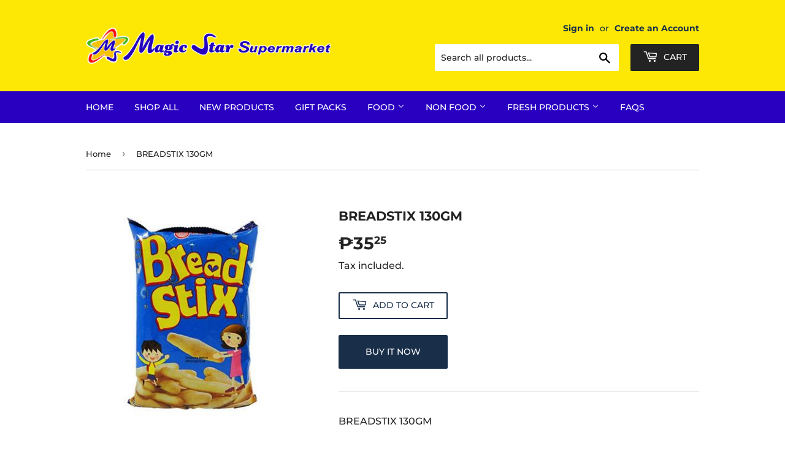

--- FILE ---
content_type: text/html; charset=utf-8
request_url: https://www.magicstarsupermarket.com/products/breadstix-130gm
body_size: 19684
content:
<!doctype html>
<html class="no-touch no-js">
<head>
  <script>(function(H){H.className=H.className.replace(/\bno-js\b/,'js')})(document.documentElement)</script>
  <!-- Basic page needs ================================================== -->
  <meta charset="utf-8">
  <meta http-equiv="X-UA-Compatible" content="IE=edge,chrome=1">

  

  <!-- Title and description ================================================== -->
  <title>
  BREADSTIX 130GM &ndash; Magic Star Supermarket
  </title>

  
    <meta name="description" content="BREADSTIX 130GM">
  

  <!-- Product meta ================================================== -->
  <!-- /snippets/social-meta-tags.liquid -->




<meta property="og:site_name" content="Magic Star Supermarket">
<meta property="og:url" content="https://www.magicstarsupermarket.com/products/breadstix-130gm">
<meta property="og:title" content="BREADSTIX 130GM">
<meta property="og:type" content="product">
<meta property="og:description" content="BREADSTIX 130GM">

  <meta property="og:price:amount" content="35.25">
  <meta property="og:price:currency" content="PHP">

<meta property="og:image" content="http://www.magicstarsupermarket.com/cdn/shop/products/Nissin-Monde-Bread-Stix-Plain-130g-400x400_360x_5bb20873-3bd2-4f73-9ca5-7cffdd6b5105_1200x1200.jpg?v=1592364708">
<meta property="og:image:secure_url" content="https://www.magicstarsupermarket.com/cdn/shop/products/Nissin-Monde-Bread-Stix-Plain-130g-400x400_360x_5bb20873-3bd2-4f73-9ca5-7cffdd6b5105_1200x1200.jpg?v=1592364708">


<meta name="twitter:card" content="summary_large_image">
<meta name="twitter:title" content="BREADSTIX 130GM">
<meta name="twitter:description" content="BREADSTIX 130GM">


  <!-- Helpers ================================================== -->
  <link rel="canonical" href="https://www.magicstarsupermarket.com/products/breadstix-130gm">
  <meta name="viewport" content="width=device-width,initial-scale=1">

  <!-- CSS ================================================== -->
  <link href="//www.magicstarsupermarket.com/cdn/shop/t/7/assets/theme.scss.css?v=175002285091769029141765188926" rel="stylesheet" type="text/css" media="all" />

  <link rel="stylesheet" href="//www.magicstarsupermarket.com/cdn/shop/t/7/assets/loyalty.css?v=87570130953710278831632900515" type="text/css">
  <!-- Header hook for plugins ================================================== -->
  <script>window.performance && window.performance.mark && window.performance.mark('shopify.content_for_header.start');</script><meta name="google-site-verification" content="7E2GibWdDNt55hMR2Z-vq7-vf834wDxo8-k6_CQEYqw">
<meta id="shopify-digital-wallet" name="shopify-digital-wallet" content="/28472377453/digital_wallets/dialog">
<link rel="alternate" type="application/json+oembed" href="https://www.magicstarsupermarket.com/products/breadstix-130gm.oembed">
<script async="async" src="/checkouts/internal/preloads.js?locale=en-PH"></script>
<script id="shopify-features" type="application/json">{"accessToken":"d566fa78d51f175f1d0a639fe0e2680b","betas":["rich-media-storefront-analytics"],"domain":"www.magicstarsupermarket.com","predictiveSearch":true,"shopId":28472377453,"locale":"en"}</script>
<script>var Shopify = Shopify || {};
Shopify.shop = "magic-star-supermarket.myshopify.com";
Shopify.locale = "en";
Shopify.currency = {"active":"PHP","rate":"1.0"};
Shopify.country = "PH";
Shopify.theme = {"name":"Full Page Cart With Date and Loyalty","id":122704822445,"schema_name":"Supply","schema_version":"8.9.20","theme_store_id":679,"role":"main"};
Shopify.theme.handle = "null";
Shopify.theme.style = {"id":null,"handle":null};
Shopify.cdnHost = "www.magicstarsupermarket.com/cdn";
Shopify.routes = Shopify.routes || {};
Shopify.routes.root = "/";</script>
<script type="module">!function(o){(o.Shopify=o.Shopify||{}).modules=!0}(window);</script>
<script>!function(o){function n(){var o=[];function n(){o.push(Array.prototype.slice.apply(arguments))}return n.q=o,n}var t=o.Shopify=o.Shopify||{};t.loadFeatures=n(),t.autoloadFeatures=n()}(window);</script>
<script id="shop-js-analytics" type="application/json">{"pageType":"product"}</script>
<script defer="defer" async type="module" src="//www.magicstarsupermarket.com/cdn/shopifycloud/shop-js/modules/v2/client.init-shop-cart-sync_C5BV16lS.en.esm.js"></script>
<script defer="defer" async type="module" src="//www.magicstarsupermarket.com/cdn/shopifycloud/shop-js/modules/v2/chunk.common_CygWptCX.esm.js"></script>
<script type="module">
  await import("//www.magicstarsupermarket.com/cdn/shopifycloud/shop-js/modules/v2/client.init-shop-cart-sync_C5BV16lS.en.esm.js");
await import("//www.magicstarsupermarket.com/cdn/shopifycloud/shop-js/modules/v2/chunk.common_CygWptCX.esm.js");

  window.Shopify.SignInWithShop?.initShopCartSync?.({"fedCMEnabled":true,"windoidEnabled":true});

</script>
<script>(function() {
  var isLoaded = false;
  function asyncLoad() {
    if (isLoaded) return;
    isLoaded = true;
    var urls = ["https:\/\/app.identixweb.com\/url-short-link-generator\/assets\/js\/url-short-link.js?shop=magic-star-supermarket.myshopify.com","https:\/\/sdks.automizely.com\/conversions\/v1\/shopping.js?store_id=7fe414d11a9a407a9cb3971df1bcbb8e\u0026shop=https:\/\/magic-star-supermarket.myshopify.com\u0026shop=magic-star-supermarket.myshopify.com","https:\/\/cdn.hextom.com\/js\/freeshippingbar.js?shop=magic-star-supermarket.myshopify.com"];
    for (var i = 0; i < urls.length; i++) {
      var s = document.createElement('script');
      s.type = 'text/javascript';
      s.async = true;
      s.src = urls[i];
      var x = document.getElementsByTagName('script')[0];
      x.parentNode.insertBefore(s, x);
    }
  };
  if(window.attachEvent) {
    window.attachEvent('onload', asyncLoad);
  } else {
    window.addEventListener('load', asyncLoad, false);
  }
})();</script>
<script id="__st">var __st={"a":28472377453,"offset":28800,"reqid":"414d664f-71c2-4dbf-af9a-5ff5131d375c-1768800419","pageurl":"www.magicstarsupermarket.com\/products\/breadstix-130gm","u":"0170a858fbca","p":"product","rtyp":"product","rid":4618314580077};</script>
<script>window.ShopifyPaypalV4VisibilityTracking = true;</script>
<script id="captcha-bootstrap">!function(){'use strict';const t='contact',e='account',n='new_comment',o=[[t,t],['blogs',n],['comments',n],[t,'customer']],c=[[e,'customer_login'],[e,'guest_login'],[e,'recover_customer_password'],[e,'create_customer']],r=t=>t.map((([t,e])=>`form[action*='/${t}']:not([data-nocaptcha='true']) input[name='form_type'][value='${e}']`)).join(','),a=t=>()=>t?[...document.querySelectorAll(t)].map((t=>t.form)):[];function s(){const t=[...o],e=r(t);return a(e)}const i='password',u='form_key',d=['recaptcha-v3-token','g-recaptcha-response','h-captcha-response',i],f=()=>{try{return window.sessionStorage}catch{return}},m='__shopify_v',_=t=>t.elements[u];function p(t,e,n=!1){try{const o=window.sessionStorage,c=JSON.parse(o.getItem(e)),{data:r}=function(t){const{data:e,action:n}=t;return t[m]||n?{data:e,action:n}:{data:t,action:n}}(c);for(const[e,n]of Object.entries(r))t.elements[e]&&(t.elements[e].value=n);n&&o.removeItem(e)}catch(o){console.error('form repopulation failed',{error:o})}}const l='form_type',E='cptcha';function T(t){t.dataset[E]=!0}const w=window,h=w.document,L='Shopify',v='ce_forms',y='captcha';let A=!1;((t,e)=>{const n=(g='f06e6c50-85a8-45c8-87d0-21a2b65856fe',I='https://cdn.shopify.com/shopifycloud/storefront-forms-hcaptcha/ce_storefront_forms_captcha_hcaptcha.v1.5.2.iife.js',D={infoText:'Protected by hCaptcha',privacyText:'Privacy',termsText:'Terms'},(t,e,n)=>{const o=w[L][v],c=o.bindForm;if(c)return c(t,g,e,D).then(n);var r;o.q.push([[t,g,e,D],n]),r=I,A||(h.body.append(Object.assign(h.createElement('script'),{id:'captcha-provider',async:!0,src:r})),A=!0)});var g,I,D;w[L]=w[L]||{},w[L][v]=w[L][v]||{},w[L][v].q=[],w[L][y]=w[L][y]||{},w[L][y].protect=function(t,e){n(t,void 0,e),T(t)},Object.freeze(w[L][y]),function(t,e,n,w,h,L){const[v,y,A,g]=function(t,e,n){const i=e?o:[],u=t?c:[],d=[...i,...u],f=r(d),m=r(i),_=r(d.filter((([t,e])=>n.includes(e))));return[a(f),a(m),a(_),s()]}(w,h,L),I=t=>{const e=t.target;return e instanceof HTMLFormElement?e:e&&e.form},D=t=>v().includes(t);t.addEventListener('submit',(t=>{const e=I(t);if(!e)return;const n=D(e)&&!e.dataset.hcaptchaBound&&!e.dataset.recaptchaBound,o=_(e),c=g().includes(e)&&(!o||!o.value);(n||c)&&t.preventDefault(),c&&!n&&(function(t){try{if(!f())return;!function(t){const e=f();if(!e)return;const n=_(t);if(!n)return;const o=n.value;o&&e.removeItem(o)}(t);const e=Array.from(Array(32),(()=>Math.random().toString(36)[2])).join('');!function(t,e){_(t)||t.append(Object.assign(document.createElement('input'),{type:'hidden',name:u})),t.elements[u].value=e}(t,e),function(t,e){const n=f();if(!n)return;const o=[...t.querySelectorAll(`input[type='${i}']`)].map((({name:t})=>t)),c=[...d,...o],r={};for(const[a,s]of new FormData(t).entries())c.includes(a)||(r[a]=s);n.setItem(e,JSON.stringify({[m]:1,action:t.action,data:r}))}(t,e)}catch(e){console.error('failed to persist form',e)}}(e),e.submit())}));const S=(t,e)=>{t&&!t.dataset[E]&&(n(t,e.some((e=>e===t))),T(t))};for(const o of['focusin','change'])t.addEventListener(o,(t=>{const e=I(t);D(e)&&S(e,y())}));const B=e.get('form_key'),M=e.get(l),P=B&&M;t.addEventListener('DOMContentLoaded',(()=>{const t=y();if(P)for(const e of t)e.elements[l].value===M&&p(e,B);[...new Set([...A(),...v().filter((t=>'true'===t.dataset.shopifyCaptcha))])].forEach((e=>S(e,t)))}))}(h,new URLSearchParams(w.location.search),n,t,e,['guest_login'])})(!0,!0)}();</script>
<script integrity="sha256-4kQ18oKyAcykRKYeNunJcIwy7WH5gtpwJnB7kiuLZ1E=" data-source-attribution="shopify.loadfeatures" defer="defer" src="//www.magicstarsupermarket.com/cdn/shopifycloud/storefront/assets/storefront/load_feature-a0a9edcb.js" crossorigin="anonymous"></script>
<script data-source-attribution="shopify.dynamic_checkout.dynamic.init">var Shopify=Shopify||{};Shopify.PaymentButton=Shopify.PaymentButton||{isStorefrontPortableWallets:!0,init:function(){window.Shopify.PaymentButton.init=function(){};var t=document.createElement("script");t.src="https://www.magicstarsupermarket.com/cdn/shopifycloud/portable-wallets/latest/portable-wallets.en.js",t.type="module",document.head.appendChild(t)}};
</script>
<script data-source-attribution="shopify.dynamic_checkout.buyer_consent">
  function portableWalletsHideBuyerConsent(e){var t=document.getElementById("shopify-buyer-consent"),n=document.getElementById("shopify-subscription-policy-button");t&&n&&(t.classList.add("hidden"),t.setAttribute("aria-hidden","true"),n.removeEventListener("click",e))}function portableWalletsShowBuyerConsent(e){var t=document.getElementById("shopify-buyer-consent"),n=document.getElementById("shopify-subscription-policy-button");t&&n&&(t.classList.remove("hidden"),t.removeAttribute("aria-hidden"),n.addEventListener("click",e))}window.Shopify?.PaymentButton&&(window.Shopify.PaymentButton.hideBuyerConsent=portableWalletsHideBuyerConsent,window.Shopify.PaymentButton.showBuyerConsent=portableWalletsShowBuyerConsent);
</script>
<script>
  function portableWalletsCleanup(e){e&&e.src&&console.error("Failed to load portable wallets script "+e.src);var t=document.querySelectorAll("shopify-accelerated-checkout .shopify-payment-button__skeleton, shopify-accelerated-checkout-cart .wallet-cart-button__skeleton"),e=document.getElementById("shopify-buyer-consent");for(let e=0;e<t.length;e++)t[e].remove();e&&e.remove()}function portableWalletsNotLoadedAsModule(e){e instanceof ErrorEvent&&"string"==typeof e.message&&e.message.includes("import.meta")&&"string"==typeof e.filename&&e.filename.includes("portable-wallets")&&(window.removeEventListener("error",portableWalletsNotLoadedAsModule),window.Shopify.PaymentButton.failedToLoad=e,"loading"===document.readyState?document.addEventListener("DOMContentLoaded",window.Shopify.PaymentButton.init):window.Shopify.PaymentButton.init())}window.addEventListener("error",portableWalletsNotLoadedAsModule);
</script>

<script type="module" src="https://www.magicstarsupermarket.com/cdn/shopifycloud/portable-wallets/latest/portable-wallets.en.js" onError="portableWalletsCleanup(this)" crossorigin="anonymous"></script>
<script nomodule>
  document.addEventListener("DOMContentLoaded", portableWalletsCleanup);
</script>

<link id="shopify-accelerated-checkout-styles" rel="stylesheet" media="screen" href="https://www.magicstarsupermarket.com/cdn/shopifycloud/portable-wallets/latest/accelerated-checkout-backwards-compat.css" crossorigin="anonymous">
<style id="shopify-accelerated-checkout-cart">
        #shopify-buyer-consent {
  margin-top: 1em;
  display: inline-block;
  width: 100%;
}

#shopify-buyer-consent.hidden {
  display: none;
}

#shopify-subscription-policy-button {
  background: none;
  border: none;
  padding: 0;
  text-decoration: underline;
  font-size: inherit;
  cursor: pointer;
}

#shopify-subscription-policy-button::before {
  box-shadow: none;
}

      </style>

<script>window.performance && window.performance.mark && window.performance.mark('shopify.content_for_header.end');</script>

  
  

  <script src="//www.magicstarsupermarket.com/cdn/shop/t/7/assets/jquery-2.2.3.min.js?v=58211863146907186831620118884" type="text/javascript"></script>

  <script src="//www.magicstarsupermarket.com/cdn/shop/t/7/assets/lazysizes.min.js?v=8147953233334221341620118884" async="async"></script>
  <script src="//www.magicstarsupermarket.com/cdn/shop/t/7/assets/vendor.js?v=106177282645720727331620118887" defer="defer"></script>
  <script src="//www.magicstarsupermarket.com/cdn/shop/t/7/assets/theme.js?v=104651861431369677821632826363" defer="defer"></script>


  
<!-- BEGIN app block: shopify://apps/hulk-form-builder/blocks/app-embed/b6b8dd14-356b-4725-a4ed-77232212b3c3 --><!-- BEGIN app snippet: hulkapps-formbuilder-theme-ext --><script type="text/javascript">
  
  if (typeof window.formbuilder_customer != "object") {
        window.formbuilder_customer = {}
  }

  window.hulkFormBuilder = {
    form_data: {"form_LEXZ4K7RRzLsmD6Udxn4mA":{"uuid":"LEXZ4K7RRzLsmD6Udxn4mA","form_name":"Magic Star Anniversary Run 2025 Half Marathon","form_data":{"div_back_gradient_1":"#fff","div_back_gradient_2":"#fff","back_color":"#fff","form_title":"","form_submit":"Submit","after_submit":"hideAndmessage","after_submit_msg":"","captcha_enable":"no","label_style":"blockLabels","input_border_radius":"2","back_type":"transparent","input_back_color":"#fff","input_back_color_hover":"#fff","back_shadow":"none","label_font_clr":"#333333","input_font_clr":"#000000","button_align":"fullBtn","button_clr":"#fff","button_back_clr":"#333333","button_border_radius":"2","form_width":"100%","form_border_size":"6","form_border_clr":"#ffffff","form_border_radius":"1","label_font_size":"13","input_font_size":"13","button_font_size":"16","form_padding":0,"input_border_color":"#cccccc","input_border_color_hover":"#ccc","btn_border_clr":"#333333","btn_border_size":"1","form_name":"Magic Star Anniversary Run 2025 Half Marathon","":"","form_emails":"","admin_email_subject":"New form submission received.","admin_email_message":"Hi [first-name of store owner],\u003cbr\u003eSomeone just submitted a response to your form.\u003cbr\u003ePlease find the details below:","form_access_message":"\u003cp\u003ePlease login to access the form\u003cbr\u003eDo not have an account? Create account\u003c\/p\u003e","form_banner_alignment":"center","form_description":"","input_fonts_type":"System Fonts","input_system_font_family":"Helvetica","input_placeholder_clr":"#000000","label_fonts_type":"System Fonts","label_system_font_family":"Helvetica","formElements":[{"Conditions":{},"type":"radio","position":0,"label":"Race Category","values":"5KM ₱800 INCLUSIONS: RACEBIB WITH RFID, SINGLET \u0026 FINISHER MEDAL\n10KM ₱1,100 INCLUSIONS: RACEBIB WITH RFID, SINGLET \u0026 FINISHER MEDAL\n21KM ₱1,500 INCLUSIONS: RACEBIB WITH RFID, SINGLET \u0026 FINISHER MEDAL","elementCost":{},"required":"yes","halfwidth":"no","page_number":1,"align":"vertical"},{"Conditions":{},"type":"radio","position":1,"label":"Runner Shirt Size","values":"Small\nMedium\nLarge\nX-Large\n2X-Large\n3X-Large","elementCost":{},"required":"yes","page_number":1,"align":"vertical"},{"type":"text","position":2,"label":"First Name","customClass":"","halfwidth":"yes","Conditions":{},"page_number":1,"required":"yes"},{"Conditions":{},"type":"text","position":3,"label":"Middle Name","required":"no","page_number":1},{"type":"text","position":4,"label":"Last Name","halfwidth":"yes","Conditions":{},"page_number":1,"required":"yes"},{"Conditions":{},"type":"number","position":5,"label":"Age","required":"yes","page_number":1},{"Conditions":{},"type":"newdate","position":6,"label":"Birthday","required":"yes","page_number":1},{"Conditions":{},"type":"radio","position":7,"label":"Gender","required":"yes","values":"Male\nFemale","elementCost":{},"page_number":1},{"Conditions":{},"type":"text","position":8,"label":"Nationality","required":"yes","page_number":1},{"Conditions":{},"type":"text","position":9,"label":"Address (House No. \/ Street \/ Sitio)","required":"yes","page_number":1},{"Conditions":{},"type":"text","position":10,"label":"Barangay","required":"yes","page_number":1},{"Conditions":{},"type":"text","position":11,"label":"Municipality","required":"yes","page_number":1},{"Conditions":{},"type":"text","position":12,"label":"Company \/ School Name","required":"yes","page_number":1},{"type":"email","position":13,"label":"Email","required":"yes","email_confirm":"yes","Conditions":{},"page_number":1},{"Conditions":{},"type":"number","position":14,"label":"Mobile Number","required":"yes","page_number":1},{"Conditions":{},"type":"file","position":15,"label":"Upload Signed Declaration of Fitness and Waiver \/ Parental Consent","required":"yes","page_number":1},{"Conditions":{},"type":"number","position":16,"label":"Payment Reference Number","required":"yes","page_number":1},{"Conditions":{},"type":"image","position":17,"label":"Proof of Payment (Upload a Screenshot)","required":"yes","page_number":1}]},"is_spam_form":false,"shop_uuid":"-BRzjRhbbPaLPEFpWA4MuA","shop_timezone":"Asia\/Manila","shop_id":146097,"shop_is_after_submit_enabled":false,"shop_shopify_plan":"basic","shop_shopify_domain":"magic-star-supermarket.myshopify.com","shop_remove_watermark":false,"shop_created_at":"2025-08-14T01:24:39.735-05:00"}},
    shop_data: {"shop_-BRzjRhbbPaLPEFpWA4MuA":{"shop_uuid":"-BRzjRhbbPaLPEFpWA4MuA","shop_timezone":"Asia\/Manila","shop_id":146097,"shop_is_after_submit_enabled":false,"shop_shopify_plan":"basic","shop_shopify_domain":"magic-star-supermarket.myshopify.com","shop_created_at":"2025-08-14T01:24:39.735-05:00","is_skip_metafield":false,"shop_deleted":false,"shop_disabled":false}},
    settings_data: {"shop_settings":{"shop_customise_msgs":[],"default_customise_msgs":{"is_required":"is required","thank_you":"Thank you! The form was submitted successfully.","processing":"Processing...","valid_data":"Please provide valid data","valid_email":"Provide valid email format","valid_tags":"HTML Tags are not allowed","valid_phone":"Provide valid phone number","valid_captcha":"Please provide valid captcha response","valid_url":"Provide valid URL","only_number_alloud":"Provide valid number in","number_less":"must be less than","number_more":"must be more than","image_must_less":"Image must be less than 20MB","image_number":"Images allowed","image_extension":"Invalid extension! Please provide image file","error_image_upload":"Error in image upload. Please try again.","error_file_upload":"Error in file upload. Please try again.","your_response":"Your response","error_form_submit":"Error occur.Please try again after sometime.","email_submitted":"Form with this email is already submitted","invalid_email_by_zerobounce":"The email address you entered appears to be invalid. Please check it and try again.","download_file":"Download file","card_details_invalid":"Your card details are invalid","card_details":"Card details","please_enter_card_details":"Please enter card details","card_number":"Card number","exp_mm":"Exp MM","exp_yy":"Exp YY","crd_cvc":"CVV","payment_value":"Payment amount","please_enter_payment_amount":"Please enter payment amount","address1":"Address line 1","address2":"Address line 2","city":"City","province":"Province","zipcode":"Zip code","country":"Country","blocked_domain":"This form does not accept addresses from","file_must_less":"File must be less than 20MB","file_extension":"Invalid extension! Please provide file","only_file_number_alloud":"files allowed","previous":"Previous","next":"Next","must_have_a_input":"Please enter at least one field.","please_enter_required_data":"Please enter required data","atleast_one_special_char":"Include at least one special character","atleast_one_lowercase_char":"Include at least one lowercase character","atleast_one_uppercase_char":"Include at least one uppercase character","atleast_one_number":"Include at least one number","must_have_8_chars":"Must have 8 characters long","be_between_8_and_12_chars":"Be between 8 and 12 characters long","please_select":"Please Select","phone_submitted":"Form with this phone number is already submitted","user_res_parse_error":"Error while submitting the form","valid_same_values":"values must be same","product_choice_clear_selection":"Clear Selection","picture_choice_clear_selection":"Clear Selection","remove_all_for_file_image_upload":"Remove All","invalid_file_type_for_image_upload":"You can't upload files of this type.","invalid_file_type_for_signature_upload":"You can't upload files of this type.","max_files_exceeded_for_file_upload":"You can not upload any more files.","max_files_exceeded_for_image_upload":"You can not upload any more files.","file_already_exist":"File already uploaded","max_limit_exceed":"You have added the maximum number of text fields.","cancel_upload_for_file_upload":"Cancel upload","cancel_upload_for_image_upload":"Cancel upload","cancel_upload_for_signature_upload":"Cancel upload"},"shop_blocked_domains":[]}},
    features_data: {"shop_plan_features":{"shop_plan_features":["unlimited-forms","full-design-customization","export-form-submissions","multiple-recipients-for-form-submissions","multiple-admin-notifications","enable-captcha","unlimited-file-uploads","save-submitted-form-data","set-auto-response-message","conditional-logic","form-banner","save-as-draft-facility","include-user-response-in-admin-email","disable-form-submission","file-upload"]}},
    shop: null,
    shop_id: null,
    plan_features: null,
    validateDoubleQuotes: false,
    assets: {
      extraFunctions: "https://cdn.shopify.com/extensions/019bb5ee-ec40-7527-955d-c1b8751eb060/form-builder-by-hulkapps-50/assets/extra-functions.js",
      extraStyles: "https://cdn.shopify.com/extensions/019bb5ee-ec40-7527-955d-c1b8751eb060/form-builder-by-hulkapps-50/assets/extra-styles.css",
      bootstrapStyles: "https://cdn.shopify.com/extensions/019bb5ee-ec40-7527-955d-c1b8751eb060/form-builder-by-hulkapps-50/assets/theme-app-extension-bootstrap.css"
    },
    translations: {
      htmlTagNotAllowed: "HTML Tags are not allowed",
      sqlQueryNotAllowed: "SQL Queries are not allowed",
      doubleQuoteNotAllowed: "Double quotes are not allowed",
      vorwerkHttpWwwNotAllowed: "The words \u0026#39;http\u0026#39; and \u0026#39;www\u0026#39; are not allowed. Please remove them and try again.",
      maxTextFieldsReached: "You have added the maximum number of text fields.",
      avoidNegativeWords: "Avoid negative words: Don\u0026#39;t use negative words in your contact message.",
      customDesignOnly: "This form is for custom designs requests. For general inquiries please contact our team at info@stagheaddesigns.com",
      zerobounceApiErrorMsg: "We couldn\u0026#39;t verify your email due to a technical issue. Please try again later.",
    }

  }

  

  window.FbThemeAppExtSettingsHash = {}
  
</script><!-- END app snippet --><!-- END app block --><script src="https://cdn.shopify.com/extensions/019bb5ee-ec40-7527-955d-c1b8751eb060/form-builder-by-hulkapps-50/assets/form-builder-script.js" type="text/javascript" defer="defer"></script>
<script src="https://cdn.shopify.com/extensions/cfc76123-b24f-4e9a-a1dc-585518796af7/forms-2294/assets/shopify-forms-loader.js" type="text/javascript" defer="defer"></script>
<link href="https://monorail-edge.shopifysvc.com" rel="dns-prefetch">
<script>(function(){if ("sendBeacon" in navigator && "performance" in window) {try {var session_token_from_headers = performance.getEntriesByType('navigation')[0].serverTiming.find(x => x.name == '_s').description;} catch {var session_token_from_headers = undefined;}var session_cookie_matches = document.cookie.match(/_shopify_s=([^;]*)/);var session_token_from_cookie = session_cookie_matches && session_cookie_matches.length === 2 ? session_cookie_matches[1] : "";var session_token = session_token_from_headers || session_token_from_cookie || "";function handle_abandonment_event(e) {var entries = performance.getEntries().filter(function(entry) {return /monorail-edge.shopifysvc.com/.test(entry.name);});if (!window.abandonment_tracked && entries.length === 0) {window.abandonment_tracked = true;var currentMs = Date.now();var navigation_start = performance.timing.navigationStart;var payload = {shop_id: 28472377453,url: window.location.href,navigation_start,duration: currentMs - navigation_start,session_token,page_type: "product"};window.navigator.sendBeacon("https://monorail-edge.shopifysvc.com/v1/produce", JSON.stringify({schema_id: "online_store_buyer_site_abandonment/1.1",payload: payload,metadata: {event_created_at_ms: currentMs,event_sent_at_ms: currentMs}}));}}window.addEventListener('pagehide', handle_abandonment_event);}}());</script>
<script id="web-pixels-manager-setup">(function e(e,d,r,n,o){if(void 0===o&&(o={}),!Boolean(null===(a=null===(i=window.Shopify)||void 0===i?void 0:i.analytics)||void 0===a?void 0:a.replayQueue)){var i,a;window.Shopify=window.Shopify||{};var t=window.Shopify;t.analytics=t.analytics||{};var s=t.analytics;s.replayQueue=[],s.publish=function(e,d,r){return s.replayQueue.push([e,d,r]),!0};try{self.performance.mark("wpm:start")}catch(e){}var l=function(){var e={modern:/Edge?\/(1{2}[4-9]|1[2-9]\d|[2-9]\d{2}|\d{4,})\.\d+(\.\d+|)|Firefox\/(1{2}[4-9]|1[2-9]\d|[2-9]\d{2}|\d{4,})\.\d+(\.\d+|)|Chrom(ium|e)\/(9{2}|\d{3,})\.\d+(\.\d+|)|(Maci|X1{2}).+ Version\/(15\.\d+|(1[6-9]|[2-9]\d|\d{3,})\.\d+)([,.]\d+|)( \(\w+\)|)( Mobile\/\w+|) Safari\/|Chrome.+OPR\/(9{2}|\d{3,})\.\d+\.\d+|(CPU[ +]OS|iPhone[ +]OS|CPU[ +]iPhone|CPU IPhone OS|CPU iPad OS)[ +]+(15[._]\d+|(1[6-9]|[2-9]\d|\d{3,})[._]\d+)([._]\d+|)|Android:?[ /-](13[3-9]|1[4-9]\d|[2-9]\d{2}|\d{4,})(\.\d+|)(\.\d+|)|Android.+Firefox\/(13[5-9]|1[4-9]\d|[2-9]\d{2}|\d{4,})\.\d+(\.\d+|)|Android.+Chrom(ium|e)\/(13[3-9]|1[4-9]\d|[2-9]\d{2}|\d{4,})\.\d+(\.\d+|)|SamsungBrowser\/([2-9]\d|\d{3,})\.\d+/,legacy:/Edge?\/(1[6-9]|[2-9]\d|\d{3,})\.\d+(\.\d+|)|Firefox\/(5[4-9]|[6-9]\d|\d{3,})\.\d+(\.\d+|)|Chrom(ium|e)\/(5[1-9]|[6-9]\d|\d{3,})\.\d+(\.\d+|)([\d.]+$|.*Safari\/(?![\d.]+ Edge\/[\d.]+$))|(Maci|X1{2}).+ Version\/(10\.\d+|(1[1-9]|[2-9]\d|\d{3,})\.\d+)([,.]\d+|)( \(\w+\)|)( Mobile\/\w+|) Safari\/|Chrome.+OPR\/(3[89]|[4-9]\d|\d{3,})\.\d+\.\d+|(CPU[ +]OS|iPhone[ +]OS|CPU[ +]iPhone|CPU IPhone OS|CPU iPad OS)[ +]+(10[._]\d+|(1[1-9]|[2-9]\d|\d{3,})[._]\d+)([._]\d+|)|Android:?[ /-](13[3-9]|1[4-9]\d|[2-9]\d{2}|\d{4,})(\.\d+|)(\.\d+|)|Mobile Safari.+OPR\/([89]\d|\d{3,})\.\d+\.\d+|Android.+Firefox\/(13[5-9]|1[4-9]\d|[2-9]\d{2}|\d{4,})\.\d+(\.\d+|)|Android.+Chrom(ium|e)\/(13[3-9]|1[4-9]\d|[2-9]\d{2}|\d{4,})\.\d+(\.\d+|)|Android.+(UC? ?Browser|UCWEB|U3)[ /]?(15\.([5-9]|\d{2,})|(1[6-9]|[2-9]\d|\d{3,})\.\d+)\.\d+|SamsungBrowser\/(5\.\d+|([6-9]|\d{2,})\.\d+)|Android.+MQ{2}Browser\/(14(\.(9|\d{2,})|)|(1[5-9]|[2-9]\d|\d{3,})(\.\d+|))(\.\d+|)|K[Aa][Ii]OS\/(3\.\d+|([4-9]|\d{2,})\.\d+)(\.\d+|)/},d=e.modern,r=e.legacy,n=navigator.userAgent;return n.match(d)?"modern":n.match(r)?"legacy":"unknown"}(),u="modern"===l?"modern":"legacy",c=(null!=n?n:{modern:"",legacy:""})[u],f=function(e){return[e.baseUrl,"/wpm","/b",e.hashVersion,"modern"===e.buildTarget?"m":"l",".js"].join("")}({baseUrl:d,hashVersion:r,buildTarget:u}),m=function(e){var d=e.version,r=e.bundleTarget,n=e.surface,o=e.pageUrl,i=e.monorailEndpoint;return{emit:function(e){var a=e.status,t=e.errorMsg,s=(new Date).getTime(),l=JSON.stringify({metadata:{event_sent_at_ms:s},events:[{schema_id:"web_pixels_manager_load/3.1",payload:{version:d,bundle_target:r,page_url:o,status:a,surface:n,error_msg:t},metadata:{event_created_at_ms:s}}]});if(!i)return console&&console.warn&&console.warn("[Web Pixels Manager] No Monorail endpoint provided, skipping logging."),!1;try{return self.navigator.sendBeacon.bind(self.navigator)(i,l)}catch(e){}var u=new XMLHttpRequest;try{return u.open("POST",i,!0),u.setRequestHeader("Content-Type","text/plain"),u.send(l),!0}catch(e){return console&&console.warn&&console.warn("[Web Pixels Manager] Got an unhandled error while logging to Monorail."),!1}}}}({version:r,bundleTarget:l,surface:e.surface,pageUrl:self.location.href,monorailEndpoint:e.monorailEndpoint});try{o.browserTarget=l,function(e){var d=e.src,r=e.async,n=void 0===r||r,o=e.onload,i=e.onerror,a=e.sri,t=e.scriptDataAttributes,s=void 0===t?{}:t,l=document.createElement("script"),u=document.querySelector("head"),c=document.querySelector("body");if(l.async=n,l.src=d,a&&(l.integrity=a,l.crossOrigin="anonymous"),s)for(var f in s)if(Object.prototype.hasOwnProperty.call(s,f))try{l.dataset[f]=s[f]}catch(e){}if(o&&l.addEventListener("load",o),i&&l.addEventListener("error",i),u)u.appendChild(l);else{if(!c)throw new Error("Did not find a head or body element to append the script");c.appendChild(l)}}({src:f,async:!0,onload:function(){if(!function(){var e,d;return Boolean(null===(d=null===(e=window.Shopify)||void 0===e?void 0:e.analytics)||void 0===d?void 0:d.initialized)}()){var d=window.webPixelsManager.init(e)||void 0;if(d){var r=window.Shopify.analytics;r.replayQueue.forEach((function(e){var r=e[0],n=e[1],o=e[2];d.publishCustomEvent(r,n,o)})),r.replayQueue=[],r.publish=d.publishCustomEvent,r.visitor=d.visitor,r.initialized=!0}}},onerror:function(){return m.emit({status:"failed",errorMsg:"".concat(f," has failed to load")})},sri:function(e){var d=/^sha384-[A-Za-z0-9+/=]+$/;return"string"==typeof e&&d.test(e)}(c)?c:"",scriptDataAttributes:o}),m.emit({status:"loading"})}catch(e){m.emit({status:"failed",errorMsg:(null==e?void 0:e.message)||"Unknown error"})}}})({shopId: 28472377453,storefrontBaseUrl: "https://www.magicstarsupermarket.com",extensionsBaseUrl: "https://extensions.shopifycdn.com/cdn/shopifycloud/web-pixels-manager",monorailEndpoint: "https://monorail-edge.shopifysvc.com/unstable/produce_batch",surface: "storefront-renderer",enabledBetaFlags: ["2dca8a86"],webPixelsConfigList: [{"id":"487424173","configuration":"{\"config\":\"{\\\"pixel_id\\\":\\\"AW-618834329\\\",\\\"target_country\\\":\\\"PH\\\",\\\"gtag_events\\\":[{\\\"type\\\":\\\"search\\\",\\\"action_label\\\":\\\"AW-618834329\\\/c_7zCPCm2NUBEJnTiqcC\\\"},{\\\"type\\\":\\\"begin_checkout\\\",\\\"action_label\\\":\\\"AW-618834329\\\/frrLCO2m2NUBEJnTiqcC\\\"},{\\\"type\\\":\\\"view_item\\\",\\\"action_label\\\":[\\\"AW-618834329\\\/6yg0COem2NUBEJnTiqcC\\\",\\\"MC-3VH0TZHLHG\\\"]},{\\\"type\\\":\\\"purchase\\\",\\\"action_label\\\":[\\\"AW-618834329\\\/idWgCOSm2NUBEJnTiqcC\\\",\\\"MC-3VH0TZHLHG\\\"]},{\\\"type\\\":\\\"page_view\\\",\\\"action_label\\\":[\\\"AW-618834329\\\/OtaHCOr_19UBEJnTiqcC\\\",\\\"MC-3VH0TZHLHG\\\"]},{\\\"type\\\":\\\"add_payment_info\\\",\\\"action_label\\\":\\\"AW-618834329\\\/dMS6CPOm2NUBEJnTiqcC\\\"},{\\\"type\\\":\\\"add_to_cart\\\",\\\"action_label\\\":\\\"AW-618834329\\\/Eb0uCOqm2NUBEJnTiqcC\\\"}],\\\"enable_monitoring_mode\\\":false}\"}","eventPayloadVersion":"v1","runtimeContext":"OPEN","scriptVersion":"b2a88bafab3e21179ed38636efcd8a93","type":"APP","apiClientId":1780363,"privacyPurposes":[],"dataSharingAdjustments":{"protectedCustomerApprovalScopes":["read_customer_address","read_customer_email","read_customer_name","read_customer_personal_data","read_customer_phone"]}},{"id":"shopify-app-pixel","configuration":"{}","eventPayloadVersion":"v1","runtimeContext":"STRICT","scriptVersion":"0450","apiClientId":"shopify-pixel","type":"APP","privacyPurposes":["ANALYTICS","MARKETING"]},{"id":"shopify-custom-pixel","eventPayloadVersion":"v1","runtimeContext":"LAX","scriptVersion":"0450","apiClientId":"shopify-pixel","type":"CUSTOM","privacyPurposes":["ANALYTICS","MARKETING"]}],isMerchantRequest: false,initData: {"shop":{"name":"Magic Star Supermarket","paymentSettings":{"currencyCode":"PHP"},"myshopifyDomain":"magic-star-supermarket.myshopify.com","countryCode":"PH","storefrontUrl":"https:\/\/www.magicstarsupermarket.com"},"customer":null,"cart":null,"checkout":null,"productVariants":[{"price":{"amount":35.25,"currencyCode":"PHP"},"product":{"title":"BREADSTIX 130GM","vendor":"PROS MARKETING \u0026 PHARMAPLUS DRUGSTORE","id":"4618314580077","untranslatedTitle":"BREADSTIX 130GM","url":"\/products\/breadstix-130gm","type":"CONFECTIONERY\/SNACK"},"id":"40796296478893","image":{"src":"\/\/www.magicstarsupermarket.com\/cdn\/shop\/products\/Nissin-Monde-Bread-Stix-Plain-130g-400x400_360x_5bb20873-3bd2-4f73-9ca5-7cffdd6b5105.jpg?v=1592364708"},"sku":"00019524","title":"Default Title","untranslatedTitle":"Default Title"}],"purchasingCompany":null},},"https://www.magicstarsupermarket.com/cdn","fcfee988w5aeb613cpc8e4bc33m6693e112",{"modern":"","legacy":""},{"shopId":"28472377453","storefrontBaseUrl":"https:\/\/www.magicstarsupermarket.com","extensionBaseUrl":"https:\/\/extensions.shopifycdn.com\/cdn\/shopifycloud\/web-pixels-manager","surface":"storefront-renderer","enabledBetaFlags":"[\"2dca8a86\"]","isMerchantRequest":"false","hashVersion":"fcfee988w5aeb613cpc8e4bc33m6693e112","publish":"custom","events":"[[\"page_viewed\",{}],[\"product_viewed\",{\"productVariant\":{\"price\":{\"amount\":35.25,\"currencyCode\":\"PHP\"},\"product\":{\"title\":\"BREADSTIX 130GM\",\"vendor\":\"PROS MARKETING \u0026 PHARMAPLUS DRUGSTORE\",\"id\":\"4618314580077\",\"untranslatedTitle\":\"BREADSTIX 130GM\",\"url\":\"\/products\/breadstix-130gm\",\"type\":\"CONFECTIONERY\/SNACK\"},\"id\":\"40796296478893\",\"image\":{\"src\":\"\/\/www.magicstarsupermarket.com\/cdn\/shop\/products\/Nissin-Monde-Bread-Stix-Plain-130g-400x400_360x_5bb20873-3bd2-4f73-9ca5-7cffdd6b5105.jpg?v=1592364708\"},\"sku\":\"00019524\",\"title\":\"Default Title\",\"untranslatedTitle\":\"Default Title\"}}]]"});</script><script>
  window.ShopifyAnalytics = window.ShopifyAnalytics || {};
  window.ShopifyAnalytics.meta = window.ShopifyAnalytics.meta || {};
  window.ShopifyAnalytics.meta.currency = 'PHP';
  var meta = {"product":{"id":4618314580077,"gid":"gid:\/\/shopify\/Product\/4618314580077","vendor":"PROS MARKETING \u0026 PHARMAPLUS DRUGSTORE","type":"CONFECTIONERY\/SNACK","handle":"breadstix-130gm","variants":[{"id":40796296478893,"price":3525,"name":"BREADSTIX 130GM","public_title":null,"sku":"00019524"}],"remote":false},"page":{"pageType":"product","resourceType":"product","resourceId":4618314580077,"requestId":"414d664f-71c2-4dbf-af9a-5ff5131d375c-1768800419"}};
  for (var attr in meta) {
    window.ShopifyAnalytics.meta[attr] = meta[attr];
  }
</script>
<script class="analytics">
  (function () {
    var customDocumentWrite = function(content) {
      var jquery = null;

      if (window.jQuery) {
        jquery = window.jQuery;
      } else if (window.Checkout && window.Checkout.$) {
        jquery = window.Checkout.$;
      }

      if (jquery) {
        jquery('body').append(content);
      }
    };

    var hasLoggedConversion = function(token) {
      if (token) {
        return document.cookie.indexOf('loggedConversion=' + token) !== -1;
      }
      return false;
    }

    var setCookieIfConversion = function(token) {
      if (token) {
        var twoMonthsFromNow = new Date(Date.now());
        twoMonthsFromNow.setMonth(twoMonthsFromNow.getMonth() + 2);

        document.cookie = 'loggedConversion=' + token + '; expires=' + twoMonthsFromNow;
      }
    }

    var trekkie = window.ShopifyAnalytics.lib = window.trekkie = window.trekkie || [];
    if (trekkie.integrations) {
      return;
    }
    trekkie.methods = [
      'identify',
      'page',
      'ready',
      'track',
      'trackForm',
      'trackLink'
    ];
    trekkie.factory = function(method) {
      return function() {
        var args = Array.prototype.slice.call(arguments);
        args.unshift(method);
        trekkie.push(args);
        return trekkie;
      };
    };
    for (var i = 0; i < trekkie.methods.length; i++) {
      var key = trekkie.methods[i];
      trekkie[key] = trekkie.factory(key);
    }
    trekkie.load = function(config) {
      trekkie.config = config || {};
      trekkie.config.initialDocumentCookie = document.cookie;
      var first = document.getElementsByTagName('script')[0];
      var script = document.createElement('script');
      script.type = 'text/javascript';
      script.onerror = function(e) {
        var scriptFallback = document.createElement('script');
        scriptFallback.type = 'text/javascript';
        scriptFallback.onerror = function(error) {
                var Monorail = {
      produce: function produce(monorailDomain, schemaId, payload) {
        var currentMs = new Date().getTime();
        var event = {
          schema_id: schemaId,
          payload: payload,
          metadata: {
            event_created_at_ms: currentMs,
            event_sent_at_ms: currentMs
          }
        };
        return Monorail.sendRequest("https://" + monorailDomain + "/v1/produce", JSON.stringify(event));
      },
      sendRequest: function sendRequest(endpointUrl, payload) {
        // Try the sendBeacon API
        if (window && window.navigator && typeof window.navigator.sendBeacon === 'function' && typeof window.Blob === 'function' && !Monorail.isIos12()) {
          var blobData = new window.Blob([payload], {
            type: 'text/plain'
          });

          if (window.navigator.sendBeacon(endpointUrl, blobData)) {
            return true;
          } // sendBeacon was not successful

        } // XHR beacon

        var xhr = new XMLHttpRequest();

        try {
          xhr.open('POST', endpointUrl);
          xhr.setRequestHeader('Content-Type', 'text/plain');
          xhr.send(payload);
        } catch (e) {
          console.log(e);
        }

        return false;
      },
      isIos12: function isIos12() {
        return window.navigator.userAgent.lastIndexOf('iPhone; CPU iPhone OS 12_') !== -1 || window.navigator.userAgent.lastIndexOf('iPad; CPU OS 12_') !== -1;
      }
    };
    Monorail.produce('monorail-edge.shopifysvc.com',
      'trekkie_storefront_load_errors/1.1',
      {shop_id: 28472377453,
      theme_id: 122704822445,
      app_name: "storefront",
      context_url: window.location.href,
      source_url: "//www.magicstarsupermarket.com/cdn/s/trekkie.storefront.cd680fe47e6c39ca5d5df5f0a32d569bc48c0f27.min.js"});

        };
        scriptFallback.async = true;
        scriptFallback.src = '//www.magicstarsupermarket.com/cdn/s/trekkie.storefront.cd680fe47e6c39ca5d5df5f0a32d569bc48c0f27.min.js';
        first.parentNode.insertBefore(scriptFallback, first);
      };
      script.async = true;
      script.src = '//www.magicstarsupermarket.com/cdn/s/trekkie.storefront.cd680fe47e6c39ca5d5df5f0a32d569bc48c0f27.min.js';
      first.parentNode.insertBefore(script, first);
    };
    trekkie.load(
      {"Trekkie":{"appName":"storefront","development":false,"defaultAttributes":{"shopId":28472377453,"isMerchantRequest":null,"themeId":122704822445,"themeCityHash":"5154066833007567788","contentLanguage":"en","currency":"PHP"},"isServerSideCookieWritingEnabled":true,"monorailRegion":"shop_domain","enabledBetaFlags":["65f19447"]},"Session Attribution":{},"S2S":{"facebookCapiEnabled":false,"source":"trekkie-storefront-renderer","apiClientId":580111}}
    );

    var loaded = false;
    trekkie.ready(function() {
      if (loaded) return;
      loaded = true;

      window.ShopifyAnalytics.lib = window.trekkie;

      var originalDocumentWrite = document.write;
      document.write = customDocumentWrite;
      try { window.ShopifyAnalytics.merchantGoogleAnalytics.call(this); } catch(error) {};
      document.write = originalDocumentWrite;

      window.ShopifyAnalytics.lib.page(null,{"pageType":"product","resourceType":"product","resourceId":4618314580077,"requestId":"414d664f-71c2-4dbf-af9a-5ff5131d375c-1768800419","shopifyEmitted":true});

      var match = window.location.pathname.match(/checkouts\/(.+)\/(thank_you|post_purchase)/)
      var token = match? match[1]: undefined;
      if (!hasLoggedConversion(token)) {
        setCookieIfConversion(token);
        window.ShopifyAnalytics.lib.track("Viewed Product",{"currency":"PHP","variantId":40796296478893,"productId":4618314580077,"productGid":"gid:\/\/shopify\/Product\/4618314580077","name":"BREADSTIX 130GM","price":"35.25","sku":"00019524","brand":"PROS MARKETING \u0026 PHARMAPLUS DRUGSTORE","variant":null,"category":"CONFECTIONERY\/SNACK","nonInteraction":true,"remote":false},undefined,undefined,{"shopifyEmitted":true});
      window.ShopifyAnalytics.lib.track("monorail:\/\/trekkie_storefront_viewed_product\/1.1",{"currency":"PHP","variantId":40796296478893,"productId":4618314580077,"productGid":"gid:\/\/shopify\/Product\/4618314580077","name":"BREADSTIX 130GM","price":"35.25","sku":"00019524","brand":"PROS MARKETING \u0026 PHARMAPLUS DRUGSTORE","variant":null,"category":"CONFECTIONERY\/SNACK","nonInteraction":true,"remote":false,"referer":"https:\/\/www.magicstarsupermarket.com\/products\/breadstix-130gm"});
      }
    });


        var eventsListenerScript = document.createElement('script');
        eventsListenerScript.async = true;
        eventsListenerScript.src = "//www.magicstarsupermarket.com/cdn/shopifycloud/storefront/assets/shop_events_listener-3da45d37.js";
        document.getElementsByTagName('head')[0].appendChild(eventsListenerScript);

})();</script>
<script
  defer
  src="https://www.magicstarsupermarket.com/cdn/shopifycloud/perf-kit/shopify-perf-kit-3.0.4.min.js"
  data-application="storefront-renderer"
  data-shop-id="28472377453"
  data-render-region="gcp-us-central1"
  data-page-type="product"
  data-theme-instance-id="122704822445"
  data-theme-name="Supply"
  data-theme-version="8.9.20"
  data-monorail-region="shop_domain"
  data-resource-timing-sampling-rate="10"
  data-shs="true"
  data-shs-beacon="true"
  data-shs-export-with-fetch="true"
  data-shs-logs-sample-rate="1"
  data-shs-beacon-endpoint="https://www.magicstarsupermarket.com/api/collect"
></script>
</head>

<body id="breadstix-130gm" class="template-product">

  <div id="shopify-section-header" class="shopify-section header-section"><header class="site-header" role="banner" data-section-id="header" data-section-type="header-section">
  <div class="wrapper">

    <div class="grid--full">
      <div class="grid-item large--one-half">
        
          <div class="h1 header-logo" itemscope itemtype="http://schema.org/Organization">
        
          
          

          <a href="/" itemprop="url">
            <div class="lazyload__image-wrapper no-js header-logo__image" style="max-width:400px;">
              <div style="padding-top:14.86810551558753%;">
                <img class="lazyload js"
                  data-src="//www.magicstarsupermarket.com/cdn/shop/files/MSS_Logo_{width}x.png?v=1613694506"
                  data-widths="[180, 360, 540, 720, 900, 1080, 1296, 1512, 1728, 2048]"
                  data-aspectratio="6.725806451612903"
                  data-sizes="auto"
                  alt="Magic Star Supermarket"
                  style="width:400px;">
              </div>
            </div>
            <noscript>
              
              <img src="//www.magicstarsupermarket.com/cdn/shop/files/MSS_Logo_400x.png?v=1613694506"
                srcset="//www.magicstarsupermarket.com/cdn/shop/files/MSS_Logo_400x.png?v=1613694506 1x, //www.magicstarsupermarket.com/cdn/shop/files/MSS_Logo_400x@2x.png?v=1613694506 2x"
                alt="Magic Star Supermarket"
                itemprop="logo"
                style="max-width:400px;">
            </noscript>
          </a>
          
        
          </div>
        
      </div>

      <div class="grid-item large--one-half text-center large--text-right">
        
          <div class="site-header--text-links">
            

            
              <span class="site-header--meta-links medium-down--hide">
                
                  <a href="/account/login" id="customer_login_link">Sign in</a>
                  <span class="site-header--spacer">or</span>
                  <a href="/account/register" id="customer_register_link">Create an Account</a>
                
              </span>
            
          </div>

          <br class="medium-down--hide">
        

        <form action="/search" method="get" class="search-bar" role="search">
  <input type="hidden" name="type" value="product">

  <input  type="search" name="q" value="" placeholder="Search all products..." aria-label="Search all products...">
  <button type="submit" class="search-bar--submit icon-fallback-text">
    <span class="icon icon-search" aria-hidden="true"></span>
    <span class="fallback-text">Search</span>
  </button>
</form>


        <a href="/cart" class="header-cart-btn cart-toggle">
          <span class="icon icon-cart"></span>
          Cart <span class="cart-count cart-badge--desktop hidden-count">0</span>
        </a>
      </div>
    </div>

  </div>
</header>

<div id="mobileNavBar">
  <div class="display-table-cell">
    <button class="menu-toggle mobileNavBar-link" aria-controls="navBar" aria-expanded="false"><span class="icon icon-hamburger" aria-hidden="true"></span>Menu</button>
  </div>
  <div class="display-table-cell">
    <a href="/cart" class="cart-toggle mobileNavBar-link">
      <span class="icon icon-cart"></span>
      Cart <span class="cart-count hidden-count">0</span>
    </a>
  </div>
</div>

<nav class="nav-bar" id="navBar" role="navigation">
  <div class="wrapper">
    <form action="/search" method="get" class="search-bar" role="search">
  <input type="hidden" name="type" value="product">

  <input  type="search" name="q" value="" placeholder="Search all products..." aria-label="Search all products...">
  <button type="submit" class="search-bar--submit icon-fallback-text">
    <span class="icon icon-search" aria-hidden="true"></span>
    <span class="fallback-text">Search</span>
  </button>
</form>

    <ul class="mobile-nav" id="MobileNav">
  
  
    
      <li>
        <a
          href="/"
          class="mobile-nav--link"
          data-meganav-type="child"
          >
            Home
        </a>
      </li>
    
  
    
      <li>
        <a
          href="/collections/all"
          class="mobile-nav--link"
          data-meganav-type="child"
          >
            Shop All
        </a>
      </li>
    
  
    
      <li>
        <a
          href="/collections/new-products"
          class="mobile-nav--link"
          data-meganav-type="child"
          >
            New Products
        </a>
      </li>
    
  
    
      <li>
        <a
          href="/collections/gift-packs"
          class="mobile-nav--link"
          data-meganav-type="child"
          >
            Gift Packs
        </a>
      </li>
    
  
    
      
      <li
        class="mobile-nav--has-dropdown "
        aria-haspopup="true">
        <a
          href="/collections/food"
          class="mobile-nav--link"
          data-meganav-type="parent"
          >
            Food
        </a>
        <button class="icon icon-arrow-down mobile-nav--button"
          aria-expanded="false"
          aria-label="Food Menu">
        </button>
        <ul
          id="MenuParent-5"
          class="mobile-nav--dropdown "
          data-meganav-dropdown>
          
            
              <li>
                <a
                  href="/collections/breads"
                  class="mobile-nav--link"
                  data-meganav-type="child"
                  >
                    Breads
                </a>
              </li>
            
          
            
              <li>
                <a
                  href="/collections/beverage"
                  class="mobile-nav--link"
                  data-meganav-type="child"
                  >
                    Beverage
                </a>
              </li>
            
          
            
              <li>
                <a
                  href="/collections/milk"
                  class="mobile-nav--link"
                  data-meganav-type="child"
                  >
                    Milk
                </a>
              </li>
            
          
            
              <li>
                <a
                  href="/collections/infant-milk"
                  class="mobile-nav--link"
                  data-meganav-type="child"
                  >
                    Infant Milk
                </a>
              </li>
            
          
            
              <li>
                <a
                  href="/collections/frozen-goods"
                  class="mobile-nav--link"
                  data-meganav-type="child"
                  >
                    Frozen Goods
                </a>
              </li>
            
          
            
              <li>
                <a
                  href="/collections/spreads"
                  class="mobile-nav--link"
                  data-meganav-type="child"
                  >
                    Spreads
                </a>
              </li>
            
          
            
              <li>
                <a
                  href="/collections/confectionery-snack"
                  class="mobile-nav--link"
                  data-meganav-type="child"
                  >
                    Confectionery/Snacks
                </a>
              </li>
            
          
            
              <li>
                <a
                  href="/collections/cooking-culinary-aid"
                  class="mobile-nav--link"
                  data-meganav-type="child"
                  >
                    Cooking/Culinary Aid
                </a>
              </li>
            
          
            
              <li>
                <a
                  href="/collections/dairy-non-dairy"
                  class="mobile-nav--link"
                  data-meganav-type="child"
                  >
                    Dairy/Non-Dairy
                </a>
              </li>
            
          
            
              <li>
                <a
                  href="/collections/liquor-wine"
                  class="mobile-nav--link"
                  data-meganav-type="child"
                  >
                    Liquor &amp; Wine
                </a>
              </li>
            
          
            
              <li>
                <a
                  href="/collections/prep-cooking-food"
                  class="mobile-nav--link"
                  data-meganav-type="child"
                  >
                    Prepared Cooking Food
                </a>
              </li>
            
          
            
              <li>
                <a
                  href="/collections/dry-goods"
                  class="mobile-nav--link"
                  data-meganav-type="child"
                  >
                    Dry Goods
                </a>
              </li>
            
          
        </ul>
      </li>
    
  
    
      
      <li
        class="mobile-nav--has-dropdown "
        aria-haspopup="true">
        <a
          href="/collections/non-food"
          class="mobile-nav--link"
          data-meganav-type="parent"
          >
            Non Food
        </a>
        <button class="icon icon-arrow-down mobile-nav--button"
          aria-expanded="false"
          aria-label="Non Food Menu">
        </button>
        <ul
          id="MenuParent-6"
          class="mobile-nav--dropdown "
          data-meganav-dropdown>
          
            
              <li>
                <a
                  href="/collections/baby-products"
                  class="mobile-nav--link"
                  data-meganav-type="child"
                  >
                    Baby Products
                </a>
              </li>
            
          
            
              <li>
                <a
                  href="/collections/body-care"
                  class="mobile-nav--link"
                  data-meganav-type="child"
                  >
                    Body Care
                </a>
              </li>
            
          
            
              <li>
                <a
                  href="/collections/cigarettes"
                  class="mobile-nav--link"
                  data-meganav-type="child"
                  >
                    Cigarettes
                </a>
              </li>
            
          
            
              <li>
                <a
                  href="/collections/hair-care"
                  class="mobile-nav--link"
                  data-meganav-type="child"
                  >
                    Hair Care
                </a>
              </li>
            
          
            
              <li>
                <a
                  href="/collections/house-hold-laundry-care"
                  class="mobile-nav--link"
                  data-meganav-type="child"
                  >
                    House Hold &amp; Laundry Care
                </a>
              </li>
            
          
            
              <li>
                <a
                  href="/collections/non-food-house-hold-gadgets"
                  class="mobile-nav--link"
                  data-meganav-type="child"
                  >
                    Non-Food/ Household Gadgets
                </a>
              </li>
            
          
            
              <li>
                <a
                  href="/collections/oral-hygiene"
                  class="mobile-nav--link"
                  data-meganav-type="child"
                  >
                    Oral Hygiene
                </a>
              </li>
            
          
            
              <li>
                <a
                  href="/collections/paper-products"
                  class="mobile-nav--link"
                  data-meganav-type="child"
                  >
                    Paper Products
                </a>
              </li>
            
          
            
              <li>
                <a
                  href="/collections/pet-products"
                  class="mobile-nav--link"
                  data-meganav-type="child"
                  >
                    Pet Products
                </a>
              </li>
            
          
            
              <li>
                <a
                  href="/collections/sanitary-products"
                  class="mobile-nav--link"
                  data-meganav-type="child"
                  >
                    Sanitary Products
                </a>
              </li>
            
          
        </ul>
      </li>
    
  
    
      
      <li
        class="mobile-nav--has-dropdown "
        aria-haspopup="true">
        <a
          href="/collections/fresh-produce"
          class="mobile-nav--link"
          data-meganav-type="parent"
          >
            Fresh Products
        </a>
        <button class="icon icon-arrow-down mobile-nav--button"
          aria-expanded="false"
          aria-label="Fresh Products Menu">
        </button>
        <ul
          id="MenuParent-7"
          class="mobile-nav--dropdown "
          data-meganav-dropdown>
          
            
              <li>
                <a
                  href="/collections/fresh-produce"
                  class="mobile-nav--link"
                  data-meganav-type="child"
                  >
                    Fresh Produce
                </a>
              </li>
            
          
            
              <li>
                <a
                  href="/collections/fresh-meat-poultry-and-seafood"
                  class="mobile-nav--link"
                  data-meganav-type="child"
                  >
                    Fresh Meat, Poultry &amp; Seafood
                </a>
              </li>
            
          
        </ul>
      </li>
    
  
    
      <li>
        <a
          href="/pages/faqs"
          class="mobile-nav--link"
          data-meganav-type="child"
          >
            FAQs
        </a>
      </li>
    
  

  
    
      <li class="customer-navlink large--hide"><a href="/account/login" id="customer_login_link">Sign in</a></li>
      <li class="customer-navlink large--hide"><a href="/account/register" id="customer_register_link">Create an Account</a></li>
    
  
</ul>

    <ul class="site-nav" id="AccessibleNav">
  
  
    
      <li>
        <a
          href="/"
          class="site-nav--link"
          data-meganav-type="child"
          >
            Home
        </a>
      </li>
    
  
    
      <li>
        <a
          href="/collections/all"
          class="site-nav--link"
          data-meganav-type="child"
          >
            Shop All
        </a>
      </li>
    
  
    
      <li>
        <a
          href="/collections/new-products"
          class="site-nav--link"
          data-meganav-type="child"
          >
            New Products
        </a>
      </li>
    
  
    
      <li>
        <a
          href="/collections/gift-packs"
          class="site-nav--link"
          data-meganav-type="child"
          >
            Gift Packs
        </a>
      </li>
    
  
    
      
      <li
        class="site-nav--has-dropdown "
        aria-haspopup="true">
        <a
          href="/collections/food"
          class="site-nav--link"
          data-meganav-type="parent"
          aria-controls="MenuParent-5"
          aria-expanded="false"
          >
            Food
            <span class="icon icon-arrow-down" aria-hidden="true"></span>
        </a>
        <ul
          id="MenuParent-5"
          class="site-nav--dropdown "
          data-meganav-dropdown>
          
            
              <li>
                <a
                  href="/collections/breads"
                  class="site-nav--link"
                  data-meganav-type="child"
                  
                  tabindex="-1">
                    Breads
                </a>
              </li>
            
          
            
              <li>
                <a
                  href="/collections/beverage"
                  class="site-nav--link"
                  data-meganav-type="child"
                  
                  tabindex="-1">
                    Beverage
                </a>
              </li>
            
          
            
              <li>
                <a
                  href="/collections/milk"
                  class="site-nav--link"
                  data-meganav-type="child"
                  
                  tabindex="-1">
                    Milk
                </a>
              </li>
            
          
            
              <li>
                <a
                  href="/collections/infant-milk"
                  class="site-nav--link"
                  data-meganav-type="child"
                  
                  tabindex="-1">
                    Infant Milk
                </a>
              </li>
            
          
            
              <li>
                <a
                  href="/collections/frozen-goods"
                  class="site-nav--link"
                  data-meganav-type="child"
                  
                  tabindex="-1">
                    Frozen Goods
                </a>
              </li>
            
          
            
              <li>
                <a
                  href="/collections/spreads"
                  class="site-nav--link"
                  data-meganav-type="child"
                  
                  tabindex="-1">
                    Spreads
                </a>
              </li>
            
          
            
              <li>
                <a
                  href="/collections/confectionery-snack"
                  class="site-nav--link"
                  data-meganav-type="child"
                  
                  tabindex="-1">
                    Confectionery/Snacks
                </a>
              </li>
            
          
            
              <li>
                <a
                  href="/collections/cooking-culinary-aid"
                  class="site-nav--link"
                  data-meganav-type="child"
                  
                  tabindex="-1">
                    Cooking/Culinary Aid
                </a>
              </li>
            
          
            
              <li>
                <a
                  href="/collections/dairy-non-dairy"
                  class="site-nav--link"
                  data-meganav-type="child"
                  
                  tabindex="-1">
                    Dairy/Non-Dairy
                </a>
              </li>
            
          
            
              <li>
                <a
                  href="/collections/liquor-wine"
                  class="site-nav--link"
                  data-meganav-type="child"
                  
                  tabindex="-1">
                    Liquor &amp; Wine
                </a>
              </li>
            
          
            
              <li>
                <a
                  href="/collections/prep-cooking-food"
                  class="site-nav--link"
                  data-meganav-type="child"
                  
                  tabindex="-1">
                    Prepared Cooking Food
                </a>
              </li>
            
          
            
              <li>
                <a
                  href="/collections/dry-goods"
                  class="site-nav--link"
                  data-meganav-type="child"
                  
                  tabindex="-1">
                    Dry Goods
                </a>
              </li>
            
          
        </ul>
      </li>
    
  
    
      
      <li
        class="site-nav--has-dropdown "
        aria-haspopup="true">
        <a
          href="/collections/non-food"
          class="site-nav--link"
          data-meganav-type="parent"
          aria-controls="MenuParent-6"
          aria-expanded="false"
          >
            Non Food
            <span class="icon icon-arrow-down" aria-hidden="true"></span>
        </a>
        <ul
          id="MenuParent-6"
          class="site-nav--dropdown "
          data-meganav-dropdown>
          
            
              <li>
                <a
                  href="/collections/baby-products"
                  class="site-nav--link"
                  data-meganav-type="child"
                  
                  tabindex="-1">
                    Baby Products
                </a>
              </li>
            
          
            
              <li>
                <a
                  href="/collections/body-care"
                  class="site-nav--link"
                  data-meganav-type="child"
                  
                  tabindex="-1">
                    Body Care
                </a>
              </li>
            
          
            
              <li>
                <a
                  href="/collections/cigarettes"
                  class="site-nav--link"
                  data-meganav-type="child"
                  
                  tabindex="-1">
                    Cigarettes
                </a>
              </li>
            
          
            
              <li>
                <a
                  href="/collections/hair-care"
                  class="site-nav--link"
                  data-meganav-type="child"
                  
                  tabindex="-1">
                    Hair Care
                </a>
              </li>
            
          
            
              <li>
                <a
                  href="/collections/house-hold-laundry-care"
                  class="site-nav--link"
                  data-meganav-type="child"
                  
                  tabindex="-1">
                    House Hold &amp; Laundry Care
                </a>
              </li>
            
          
            
              <li>
                <a
                  href="/collections/non-food-house-hold-gadgets"
                  class="site-nav--link"
                  data-meganav-type="child"
                  
                  tabindex="-1">
                    Non-Food/ Household Gadgets
                </a>
              </li>
            
          
            
              <li>
                <a
                  href="/collections/oral-hygiene"
                  class="site-nav--link"
                  data-meganav-type="child"
                  
                  tabindex="-1">
                    Oral Hygiene
                </a>
              </li>
            
          
            
              <li>
                <a
                  href="/collections/paper-products"
                  class="site-nav--link"
                  data-meganav-type="child"
                  
                  tabindex="-1">
                    Paper Products
                </a>
              </li>
            
          
            
              <li>
                <a
                  href="/collections/pet-products"
                  class="site-nav--link"
                  data-meganav-type="child"
                  
                  tabindex="-1">
                    Pet Products
                </a>
              </li>
            
          
            
              <li>
                <a
                  href="/collections/sanitary-products"
                  class="site-nav--link"
                  data-meganav-type="child"
                  
                  tabindex="-1">
                    Sanitary Products
                </a>
              </li>
            
          
        </ul>
      </li>
    
  
    
      
      <li
        class="site-nav--has-dropdown "
        aria-haspopup="true">
        <a
          href="/collections/fresh-produce"
          class="site-nav--link"
          data-meganav-type="parent"
          aria-controls="MenuParent-7"
          aria-expanded="false"
          >
            Fresh Products
            <span class="icon icon-arrow-down" aria-hidden="true"></span>
        </a>
        <ul
          id="MenuParent-7"
          class="site-nav--dropdown "
          data-meganav-dropdown>
          
            
              <li>
                <a
                  href="/collections/fresh-produce"
                  class="site-nav--link"
                  data-meganav-type="child"
                  
                  tabindex="-1">
                    Fresh Produce
                </a>
              </li>
            
          
            
              <li>
                <a
                  href="/collections/fresh-meat-poultry-and-seafood"
                  class="site-nav--link"
                  data-meganav-type="child"
                  
                  tabindex="-1">
                    Fresh Meat, Poultry &amp; Seafood
                </a>
              </li>
            
          
        </ul>
      </li>
    
  
    
      <li>
        <a
          href="/pages/faqs"
          class="site-nav--link"
          data-meganav-type="child"
          >
            FAQs
        </a>
      </li>
    
  

  
    
      <li class="customer-navlink large--hide"><a href="/account/login" id="customer_login_link">Sign in</a></li>
      <li class="customer-navlink large--hide"><a href="/account/register" id="customer_register_link">Create an Account</a></li>
    
  
</ul>

  </div>
</nav>




</div>

  <main class="wrapper main-content" role="main">
    
    <br />
    

<div id="shopify-section-product-template" class="shopify-section product-template-section">
<div id="ProductSection" data-section-id="product-template" data-section-type="product-template" data-zoom-toggle="zoom-in" data-zoom-enabled="false" data-related-enabled="" data-social-sharing="" data-show-compare-at-price="false" data-stock="false" data-incoming-transfer="false" data-ajax-cart-method="page">





<nav class="breadcrumb" role="navigation" aria-label="breadcrumbs">
  <a href="/" title="Back to the frontpage">Home</a>

  

    
    <span class="divider" aria-hidden="true">&rsaquo;</span>
    <span class="breadcrumb--truncate">BREADSTIX 130GM</span>

  
</nav>








  <style>
    .selector-wrapper select, .product-variants select {
      margin-bottom: 13px;
    }
  </style>


<div class="grid" itemscope itemtype="http://schema.org/Product">
  <meta itemprop="url" content="https://www.magicstarsupermarket.com/products/breadstix-130gm">
  <meta itemprop="image" content="//www.magicstarsupermarket.com/cdn/shop/products/Nissin-Monde-Bread-Stix-Plain-130g-400x400_360x_5bb20873-3bd2-4f73-9ca5-7cffdd6b5105_grande.jpg?v=1592364708">

  <div class="grid-item large--two-fifths">
    <div class="grid">
      <div class="grid-item large--eleven-twelfths text-center">
        <div class="product-photo-container" id="productPhotoContainer-product-template">
          
          
<div id="productPhotoWrapper-product-template-15164906733677" class="lazyload__image-wrapper" data-image-id="15164906733677" style="max-width: 360px">
              <div class="no-js product__image-wrapper" style="padding-top:100.0%;">
                <img id=""
                  
                  src="//www.magicstarsupermarket.com/cdn/shop/products/Nissin-Monde-Bread-Stix-Plain-130g-400x400_360x_5bb20873-3bd2-4f73-9ca5-7cffdd6b5105_300x300.jpg?v=1592364708"
                  
                  class="lazyload no-js lazypreload"
                  data-src="//www.magicstarsupermarket.com/cdn/shop/products/Nissin-Monde-Bread-Stix-Plain-130g-400x400_360x_5bb20873-3bd2-4f73-9ca5-7cffdd6b5105_{width}x.jpg?v=1592364708"
                  data-widths="[180, 360, 540, 720, 900, 1080, 1296, 1512, 1728, 2048]"
                  data-aspectratio="1.0"
                  data-sizes="auto"
                  alt="BREADSTIX 130GM"
                  >
              </div>
            </div>
            
              <noscript>
                <img src="//www.magicstarsupermarket.com/cdn/shop/products/Nissin-Monde-Bread-Stix-Plain-130g-400x400_360x_5bb20873-3bd2-4f73-9ca5-7cffdd6b5105_580x.jpg?v=1592364708"
                  srcset="//www.magicstarsupermarket.com/cdn/shop/products/Nissin-Monde-Bread-Stix-Plain-130g-400x400_360x_5bb20873-3bd2-4f73-9ca5-7cffdd6b5105_580x.jpg?v=1592364708 1x, //www.magicstarsupermarket.com/cdn/shop/products/Nissin-Monde-Bread-Stix-Plain-130g-400x400_360x_5bb20873-3bd2-4f73-9ca5-7cffdd6b5105_580x@2x.jpg?v=1592364708 2x"
                  alt="BREADSTIX 130GM" style="opacity:1;">
              </noscript>
            
          
        </div>

        

      </div>
    </div>
  </div>

  <div class="grid-item large--three-fifths">

    <h1 class="h2" itemprop="name">BREADSTIX 130GM</h1>

    

    <div itemprop="offers" itemscope itemtype="http://schema.org/Offer">

      

      <meta itemprop="priceCurrency" content="PHP">
      <meta itemprop="price" content="35.25">

      <ul class="inline-list product-meta" data-price>
        <li>
          <span id="productPrice-product-template" class="h1">
            





<small aria-hidden="true">₱35<sup>25</sup></small>
<span class="visually-hidden">₱35.25</span>

          </span>
          <div class="product-price-unit " data-unit-price-container>
  <span class="visually-hidden">Unit price</span><span data-unit-price></span><span aria-hidden="true">/</span><span class="visually-hidden">&nbsp;per&nbsp;</span><span data-unit-price-base-unit><span></span></span>
</div>

        </li>
        
        
      </ul><div class="product__policies rte">Tax included.
</div><hr id="variantBreak" class="hr--clear hr--small">

      <link itemprop="availability" href="http://schema.org/InStock">

      
<form method="post" action="/cart/add" id="addToCartForm-product-template" accept-charset="UTF-8" class="addToCartForm addToCartForm--payment-button
" enctype="multipart/form-data" data-product-form=""><input type="hidden" name="form_type" value="product" /><input type="hidden" name="utf8" value="✓" />
        <select name="id" id="productSelect-product-template" class="product-variants product-variants-product-template">
          
            

              <option  selected="selected"  data-sku="00019524" value="40796296478893">Default Title - ₱35.25 PHP</option>

            
          
        </select>

        

        

        

        <div class="payment-buttons payment-buttons--small">
          <button type="submit" name="add" id="addToCart-product-template" class="btn btn--add-to-cart btn--secondary-accent">
            <span class="icon icon-cart"></span>
            <span id="addToCartText-product-template">Add to Cart</span>
          </button>

          
            <div data-shopify="payment-button" class="shopify-payment-button"> <shopify-accelerated-checkout recommended="null" fallback="{&quot;supports_subs&quot;:true,&quot;supports_def_opts&quot;:true,&quot;name&quot;:&quot;buy_it_now&quot;,&quot;wallet_params&quot;:{}}" access-token="d566fa78d51f175f1d0a639fe0e2680b" buyer-country="PH" buyer-locale="en" buyer-currency="PHP" variant-params="[{&quot;id&quot;:40796296478893,&quot;requiresShipping&quot;:false}]" shop-id="28472377453" enabled-flags="[&quot;ae0f5bf6&quot;]" > <div class="shopify-payment-button__button" role="button" disabled aria-hidden="true" style="background-color: transparent; border: none"> <div class="shopify-payment-button__skeleton">&nbsp;</div> </div> </shopify-accelerated-checkout> <small id="shopify-buyer-consent" class="hidden" aria-hidden="true" data-consent-type="subscription"> This item is a recurring or deferred purchase. By continuing, I agree to the <span id="shopify-subscription-policy-button">cancellation policy</span> and authorize you to charge my payment method at the prices, frequency and dates listed on this page until my order is fulfilled or I cancel, if permitted. </small> </div>
          
        </div>
      <input type="hidden" name="product-id" value="4618314580077" /><input type="hidden" name="section-id" value="product-template" /></form>

      <hr class="product-template-hr">
    </div>

    <div class="product-description rte" itemprop="description">
      BREADSTIX 130GM
    </div>

    
      



<div class="social-sharing is-normal" data-permalink="https://www.magicstarsupermarket.com/products/breadstix-130gm">

  
    <a target="_blank" href="//www.facebook.com/sharer.php?u=https://www.magicstarsupermarket.com/products/breadstix-130gm" class="share-facebook" title="Share on Facebook">
      <span class="icon icon-facebook" aria-hidden="true"></span>
      <span class="share-title" aria-hidden="true">Share</span>
      <span class="visually-hidden">Share on Facebook</span>
    </a>
  

  
    <a target="_blank" href="//twitter.com/share?text=BREADSTIX%20130GM&amp;url=https://www.magicstarsupermarket.com/products/breadstix-130gm&amp;source=webclient" class="share-twitter" title="Tweet on Twitter">
      <span class="icon icon-twitter" aria-hidden="true"></span>
      <span class="share-title" aria-hidden="true">Tweet</span>
      <span class="visually-hidden">Tweet on Twitter</span>
    </a>
  

  

    
      <a target="_blank" href="//pinterest.com/pin/create/button/?url=https://www.magicstarsupermarket.com/products/breadstix-130gm&amp;media=http://www.magicstarsupermarket.com/cdn/shop/products/Nissin-Monde-Bread-Stix-Plain-130g-400x400_360x_5bb20873-3bd2-4f73-9ca5-7cffdd6b5105_1024x1024.jpg?v=1592364708&amp;description=BREADSTIX%20130GM" class="share-pinterest" title="Pin on Pinterest">
        <span class="icon icon-pinterest" aria-hidden="true"></span>
        <span class="share-title" aria-hidden="true">Pin it</span>
        <span class="visually-hidden">Pin on Pinterest</span>
      </a>
    

  

</div>

    

  </div>
</div>






  <script type="application/json" id="ProductJson-product-template">
    {"id":4618314580077,"title":"BREADSTIX 130GM","handle":"breadstix-130gm","description":"BREADSTIX 130GM","published_at":"2025-12-08T19:55:04+08:00","created_at":"2020-05-08T12:39:37+08:00","vendor":"PROS MARKETING \u0026 PHARMAPLUS DRUGSTORE","type":"CONFECTIONERY\/SNACK","tags":["SNACKFOODS"],"price":3525,"price_min":3525,"price_max":3525,"available":true,"price_varies":false,"compare_at_price":null,"compare_at_price_min":0,"compare_at_price_max":0,"compare_at_price_varies":false,"variants":[{"id":40796296478893,"title":"Default Title","option1":"Default Title","option2":null,"option3":null,"sku":"00019524","requires_shipping":false,"taxable":true,"featured_image":null,"available":true,"name":"BREADSTIX 130GM","public_title":null,"options":["Default Title"],"price":3525,"weight":0,"compare_at_price":null,"inventory_management":"shopify","barcode":"4807770101717","requires_selling_plan":false,"selling_plan_allocations":[]}],"images":["\/\/www.magicstarsupermarket.com\/cdn\/shop\/products\/Nissin-Monde-Bread-Stix-Plain-130g-400x400_360x_5bb20873-3bd2-4f73-9ca5-7cffdd6b5105.jpg?v=1592364708"],"featured_image":"\/\/www.magicstarsupermarket.com\/cdn\/shop\/products\/Nissin-Monde-Bread-Stix-Plain-130g-400x400_360x_5bb20873-3bd2-4f73-9ca5-7cffdd6b5105.jpg?v=1592364708","options":["Title"],"media":[{"alt":null,"id":7335837794413,"position":1,"preview_image":{"aspect_ratio":1.0,"height":360,"width":360,"src":"\/\/www.magicstarsupermarket.com\/cdn\/shop\/products\/Nissin-Monde-Bread-Stix-Plain-130g-400x400_360x_5bb20873-3bd2-4f73-9ca5-7cffdd6b5105.jpg?v=1592364708"},"aspect_ratio":1.0,"height":360,"media_type":"image","src":"\/\/www.magicstarsupermarket.com\/cdn\/shop\/products\/Nissin-Monde-Bread-Stix-Plain-130g-400x400_360x_5bb20873-3bd2-4f73-9ca5-7cffdd6b5105.jpg?v=1592364708","width":360}],"requires_selling_plan":false,"selling_plan_groups":[],"content":"BREADSTIX 130GM"}
  </script>
  

</div>




</div>


	
    
  </main>
	
  <div id="shopify-section-footer" class="shopify-section footer-section">

<footer class="site-footer small--text-center" role="contentinfo">
  <div class="wrapper">

    <div class="grid">

    

      


    <div class="grid-item small--one-whole two-twelfths">
      
        <h3>Quick links</h3>
      

      
        <ul>
          
            <li><a href="/">Home</a></li>
          
            <li><a href="/collections/all">Shop All</a></li>
          
            <li><a href="/collections/new-products">New Products</a></li>
          
            <li><a href="/collections/gift-packs">Gift Packs</a></li>
          
            <li><a href="/collections/food">Food</a></li>
          
            <li><a href="/collections/non-food">Non Food</a></li>
          
            <li><a href="/collections/fresh-produce">Fresh Products</a></li>
          
            <li><a href="/pages/faqs">FAQs</a></li>
          
        </ul>

        
      </div>
    

  </div>

  
  <hr class="hr--small">
  

    <div class="grid">
    
      
      <div class="grid-item one-whole text-center">
          <ul class="inline-list social-icons">
             
             
               <li>
                 <a class="icon-fallback-text" href="https://www.facebook.com/magicstarmalltarlac" title="Magic Star Supermarket on Facebook">
                   <span class="icon icon-facebook" aria-hidden="true"></span>
                   <span class="fallback-text">Facebook</span>
                 </a>
               </li>
             
             
             
             
               <li>
                 <a class="icon-fallback-text" href="https://www.instagram.com/magicstarmall/" title="Magic Star Supermarket on Instagram">
                   <span class="icon icon-instagram" aria-hidden="true"></span>
                   <span class="fallback-text">Instagram</span>
                 </a>
               </li>
             
             
             
             
             
             
           </ul>
        </div>
      
      </div>
      <hr class="hr--small">
      <div class="grid">
      <div class="grid-item">
          <ul class="legal-links inline-list">
              <li>
                &copy; 2026 <a href="/" title="">Magic Star Supermarket</a>
              </li>
              <li>
                <a target="_blank" rel="nofollow" href="https://www.shopify.com?utm_campaign=poweredby&amp;utm_medium=shopify&amp;utm_source=onlinestore">Powered by Shopify</a>
              </li>
          </ul>
      </div></div>

  </div>

</footer>




</div>

  <script>

  var moneyFormat = '₱{{amount}}';

  var theme = {
    strings:{
      product:{
        unavailable: "Unavailable",
        will_be_in_stock_after:"Will be in stock after [date]",
        only_left:"Only 1 left!",
        unitPrice: "Unit price",
        unitPriceSeparator: "per"
      },
      navigation:{
        more_link: "More"
      },
      map:{
        addressError: "Error looking up that address",
        addressNoResults: "No results for that address",
        addressQueryLimit: "You have exceeded the Google API usage limit. Consider upgrading to a \u003ca href=\"https:\/\/developers.google.com\/maps\/premium\/usage-limits\"\u003ePremium Plan\u003c\/a\u003e.",
        authError: "There was a problem authenticating your Google Maps API Key."
      }
    },
    settings:{
      cartType: "page"
    }
  }
  </script>

  

  <ul hidden>
    <li id="a11y-refresh-page-message">choosing a selection results in a full page refresh</li>
  </ul>


<div id="shopify-block-AZFd6aGFnS21FS1hVa__13768625480086291342" class="shopify-block shopify-app-block"><script>
  window['ShopifyForms'] = {
    ...window['ShopifyForms'],
    currentPageType: "product"
  };
</script>


</div></body>
  <!-- Added this ajax request for add cart functionality ================================================== -->
  <script>

/**
 * Module to ajaxify all add to cart forms on the page.
 *
 * Copyright (c) 2015 Caroline Schnapp (11heavens.com)
 * Dual licensed under the MIT and GPL licenses:
 * http://www.opensource.org/licenses/mit-license.php
 * http://www.gnu.org/licenses/gpl.html
 *
 */
Shopify.AjaxifyCart = (function($) {
  
  // Some configuration options.
  // I have separated what you will never need to change from what
  // you might change.
  
  var _config = {
    
    // What you might want to change
    addToCartBtnLabel:             'Add to cart',
    addedToCartBtnLabel:           'Thank you!',
    addingToCartBtnLabel:          'Adding...',
    soldOutBtnLabel:               'Sold Out',
    howLongTillBtnReturnsToNormal: 1000, // in milliseconds.
    cartCountSelector:             '.cart-count, #cart-count a:first, #gocart p a, #cart .checkout em, .item-count',
    cartTotalSelector:             '#cart-price',
    // 'aboveForm' for top of add to cart form, 
    // 'belowForm' for below the add to cart form, and 
    // 'nextButton' for next to add to cart button.
    feedbackPosition:              'nextButton',
    
    // What you will never need to change
    addToCartBtnSelector:          '[type="submit"]',
    addToCartFormSelector:         'form[action="/cart/add"]',
    shopifyAjaxAddURL:             '/cart/add.js',
    shopifyAjaxCartURL:            '/cart.js'
  };
  
  // We need some feedback when adding an item to the cart.
  // Here it is.  
  var _showFeedback = function(success, html, $addToCartForm) {
    $('.ajaxified-cart-feedback').remove();
    var feedback = '<p class="ajaxified-cart-feedback ' + success + '">' + html + '</p>';
    switch (_config.feedbackPosition) {
      case 'aboveForm':
        $addToCartForm.before(feedback);
        break;
      case 'belowForm':
        $addToCartForm.after(feedback);
        break;
      case 'nextButton':
      default:
        $addToCartForm.find(_config.addToCartBtnSelector).after(feedback);
        break;   
    }
    // If you use animate.css
    // $('.ajaxified-cart-feedback').addClass('animated bounceInDown');
    $('.ajaxified-cart-feedback').slideDown();
  };
  var _setText = function($button, label) {
    if ($button.children().length) {
      $button.children().each(function() {
        if ($.trim($(this).text()) !== '') {
          $(this).text(label);
        }
      });
    }
    else {
      $button.val(label).text(label);
    }
  };
  var _init = function() {   
    $(document).ready(function() { 
      $(_config.addToCartFormSelector).submit(function(e) {
        e.preventDefault();
        var $addToCartForm = $(this);
        var $addToCartBtn = $addToCartForm.find(_config.addToCartBtnSelector);
        _setText($addToCartBtn, _config.addingToCartBtnLabel);
        $addToCartBtn.addClass('disabled').prop('disabled', true);
        // Add to cart.
        $.ajax({
          url: _config.shopifyAjaxAddURL,
          dataType: 'json',
          type: 'post',
          data: $addToCartForm.serialize(),
          success: function(itemData) {
            // Re-enable add to cart button.
            $addToCartBtn.addClass('inverted');
            _setText($addToCartBtn, _config.addedToCartBtnLabel);
            //_showFeedback('success','<i class="fa fa-check"></i> Added to cart! <a href="/cart">View cart</a> or <a href="/collections/all">continue shopping</a>.',$addToCartForm);
            _showFeedback('success','<i class="fa fa-check"></i> Added to cart! <a href="/cart">View cart</a>.',$addToCartForm);
            window.setTimeout(function(){
              $addToCartBtn.prop('disabled', false).removeClass('disabled').removeClass('inverted');
              _setText($addToCartBtn,_config.addToCartBtnLabel);
            }, _config.howLongTillBtnReturnsToNormal);
            // Update cart count and show cart link.
            $.getJSON(_config.shopifyAjaxCartURL, function(cart) {
              if (_config.cartCountSelector && $(_config.cartCountSelector).length()) {
                var value = $(_config.cartCountSelector).html() || '0';
                $(_config.cartCountSelector).html(value.replace(/[0-9]+/,cart.item_count)).removeClass('hidden-count');
              }
              if (_config.cartTotalSelector && $(_config.cartTotalSelector).length()) {
                if (typeof Currency !== 'undefined' && typeof Currency.moneyFormats !== 'undefined') {
                  var newCurrency = '';
                  if ($('[name="currencies"]').length()) {
                    newCurrency = $('[name="currencies"]').val();
                  }
                  else if ($('#currencies span.selected').length()) {
                    newCurrency = $('#currencies span.selected').attr('data-currency');
                  }
                  if (newCurrency) {
                    $(_config.cartTotalSelector).html('<span class=money>' + Shopify.formatMoney(Currency.convert(cart.total_price, "PHP", newCurrency), Currency.money_format[newCurrency]) + '</span>');
                  } 
                  else {
                    $(_config.cartTotalSelector).html(Shopify.formatMoney(cart.total_price, "₱{{amount}}"));
                  }
                }
                else {
                  $(_config.cartTotalSelector).html(Shopify.formatMoney(cart.total_price, "₱{{amount}}"));
                }
              };
            });        
          }, 
          error: function(XMLHttpRequest) {
            var response = eval('(' + XMLHttpRequest.responseText + ')');
            response = response.description;
            if (response.slice(0,4) === 'All ') {
              _showFeedback('error', response.replace('All 1 ', 'All '), $addToCartForm);
              $addToCartBtn.prop('disabled', false);
              _setText($addToCartBtn, _config.soldOutBtnLabel);
              $addToCartBtn.prop('disabled',true);
            }
            else {
              _showFeedback('error', '<i class="fa fa-warning"></i> ' + response, $addToCartForm);
              $addToCartBtn.prop('disabled', false).removeClass('disabled');
              _setText($addToCartBtn, _config.addToCartBtnLabel);
            }
          }
        });   
        return false;    
      });
    });
  };
  return {
    init: function(params) {
        // Configuration
        params = params || {};
        // Merging with defaults.
        $.extend(_config, params);
        // Action
        $(function() {
          _init();
        });
    },    
    getConfig: function() {
      return _config;
    }
  }  
})(jQuery);

Shopify.AjaxifyCart.init();

</script>





<link href="//cdnjs.cloudflare.com/ajax/libs/font-awesome/4.0.3/css/font-awesome.css" rel="stylesheet" type="text/css" media="all" />

<style>
.ajaxified-cart-feedback {
  display: block;
  line-height: 36px;
  font-size: 90%;
  vertical-align: middle;
}
.ajaxified-cart-feedback.success { 
  color: #3D9970;
}
.ajaxified-cart-feedback.error { 
  color: #FF4136; 
} 
.ajaxified-cart-feedback a {
  border-bottom: 1px solid;
}
</style>
</html>
